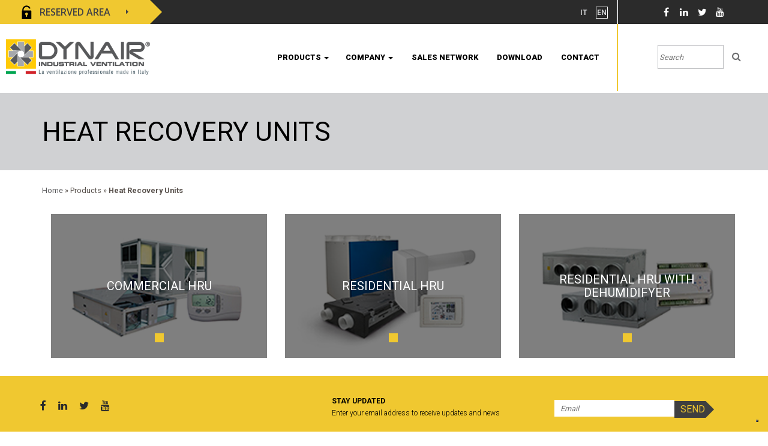

--- FILE ---
content_type: text/html; charset=UTF-8
request_url: https://www.dynair.it/en/applicazioni/ventilazione-meccanica-controllata-en/
body_size: 9685
content:
<!doctype html>
<html lang="en-US" prefix="og: http://ogp.me/ns#">
    <head>
        <meta charset="UTF-8">
        <meta name=viewport
              content="width=device-width, user-scalable=0, initial-scale=1.0, minimum-scale=1.0, maximum-scale=1.0">
        <title>Heat Recovery Units Archivi - Dynair</title>
        <link href="https://fonts.googleapis.com/css?family=Open+Sans:400,600,700|Roboto+Condensed:300,400,700|Roboto:300,400,700,900" rel="stylesheet">
        <!--IUB-COOKIE-SKIP-START--><script type="text/javascript">
var _iub = _iub || [];
_iub.csConfiguration = {"askConsentAtCookiePolicyUpdate":true,"cookiePolicyInOtherWindow":true,"emailMarketing":{"theme":"dark"},"floatingPreferencesButtonDisplay":"bottom-right","perPurposeConsent":true,"preferenceCookie":{"expireAfter":180},"reloadOnConsent":true,"siteId":2366221,"storage":{"useSiteId":true},"cookiePolicyId":12384028,"banner":{"acceptButtonColor":"#F0C830","acceptButtonDisplay":true,"backgroundColor":"#FFFFFF","closeButtonDisplay":false,"continueWithoutAcceptingButtonColor":"#F0C830","continueWithoutAcceptingButtonDisplay":true,"customizeButtonDisplay":true,"explicitWithdrawal":true,"listPurposes":true,"linksColor":"#000000","ownerName":"www.dynair.it","position":"float-top-center","rejectButtonColor":"#CE0000","rejectButtonDisplay":true,"showPurposesToggles":true,"showTitle":false,"showTotalNumberOfProviders":true,"textColor":"#000000"}};
_iub.csLangConfiguration = {"it":{"cookiePolicyId":12384028},"en-GB":{"cookiePolicyId":30394272}};
</script>
<script type="text/javascript" src="//cs.iubenda.com/sync/2366221.js"></script>
<script type="text/javascript" src="//cdn.iubenda.com/cs/iubenda_cs.js" charset="UTF-8" async></script>

			<script>
				var iCallback = function() {};
				var _iub = _iub || {};

				if ( typeof _iub.csConfiguration != 'undefined' ) {
					if ( 'callback' in _iub.csConfiguration ) {
						if ( 'onConsentGiven' in _iub.csConfiguration.callback )
							iCallback = _iub.csConfiguration.callback.onConsentGiven;

						_iub.csConfiguration.callback.onConsentGiven = function() {
							iCallback();

							/* separator */
							jQuery('noscript._no_script_iub').each(function (a, b) { var el = jQuery(b); el.after(el.html()); });
						}
					}
				}
			</script><!--IUB-COOKIE-SKIP-END--><link rel="alternate" hreflang="it" href="https://www.dynair.it/applicazioni/ventilazione-meccanica-controllata/" />
<link rel="alternate" hreflang="en" href="https://www.dynair.it/en/applicazioni/ventilazione-meccanica-controllata-en/" />

<!-- This site is optimized with the Yoast SEO plugin v8.2.1 - https://yoast.com/wordpress/plugins/seo/ -->
<link rel="canonical" href="https://www.dynair.it/en/applicazioni/ventilazione-meccanica-controllata-en/" />
<link rel="next" href="https://www.dynair.it/en/applicazioni/ventilazione-meccanica-controllata-en/page/2/" />
<meta property="og:locale" content="en_US" />
<meta property="og:type" content="object" />
<meta property="og:title" content="Heat Recovery Units Archivi - Dynair" />
<meta property="og:url" content="https://www.dynair.it/en/applicazioni/ventilazione-meccanica-controllata-en/" />
<meta property="og:site_name" content="Dynair" />
<meta name="twitter:card" content="summary" />
<meta name="twitter:title" content="Heat Recovery Units Archivi - Dynair" />
<script type='application/ld+json'>{"@context":"https:\/\/schema.org","@type":"BreadcrumbList","itemListElement":[{"@type":"ListItem","position":1,"item":{"@id":"https:\/\/www.dynair.it\/en\/applicazioni\/ventilazione-meccanica-controllata-en\/","name":"Heat Recovery Units"}}]}</script>
<!-- / Yoast SEO plugin. -->

<link rel='dns-prefetch' href='//www.dynair.it' />
<link rel='dns-prefetch' href='//ajax.googleapis.com' />
<link rel='dns-prefetch' href='//s.w.org' />
<link rel="alternate" type="application/rss+xml" title="Dynair &raquo; Heat Recovery Units Settore Prodotto Feed" href="https://www.dynair.it/en/applicazioni/ventilazione-meccanica-controllata-en/feed/" />
		<script type="text/javascript">
			window._wpemojiSettings = {"baseUrl":"https:\/\/s.w.org\/images\/core\/emoji\/11\/72x72\/","ext":".png","svgUrl":"https:\/\/s.w.org\/images\/core\/emoji\/11\/svg\/","svgExt":".svg","source":{"concatemoji":"https:\/\/www.dynair.it\/wordpress\/wp-includes\/js\/wp-emoji-release.min.js?ver=4.9.22"}};
			!function(e,a,t){var n,r,o,i=a.createElement("canvas"),p=i.getContext&&i.getContext("2d");function s(e,t){var a=String.fromCharCode;p.clearRect(0,0,i.width,i.height),p.fillText(a.apply(this,e),0,0);e=i.toDataURL();return p.clearRect(0,0,i.width,i.height),p.fillText(a.apply(this,t),0,0),e===i.toDataURL()}function c(e){var t=a.createElement("script");t.src=e,t.defer=t.type="text/javascript",a.getElementsByTagName("head")[0].appendChild(t)}for(o=Array("flag","emoji"),t.supports={everything:!0,everythingExceptFlag:!0},r=0;r<o.length;r++)t.supports[o[r]]=function(e){if(!p||!p.fillText)return!1;switch(p.textBaseline="top",p.font="600 32px Arial",e){case"flag":return s([55356,56826,55356,56819],[55356,56826,8203,55356,56819])?!1:!s([55356,57332,56128,56423,56128,56418,56128,56421,56128,56430,56128,56423,56128,56447],[55356,57332,8203,56128,56423,8203,56128,56418,8203,56128,56421,8203,56128,56430,8203,56128,56423,8203,56128,56447]);case"emoji":return!s([55358,56760,9792,65039],[55358,56760,8203,9792,65039])}return!1}(o[r]),t.supports.everything=t.supports.everything&&t.supports[o[r]],"flag"!==o[r]&&(t.supports.everythingExceptFlag=t.supports.everythingExceptFlag&&t.supports[o[r]]);t.supports.everythingExceptFlag=t.supports.everythingExceptFlag&&!t.supports.flag,t.DOMReady=!1,t.readyCallback=function(){t.DOMReady=!0},t.supports.everything||(n=function(){t.readyCallback()},a.addEventListener?(a.addEventListener("DOMContentLoaded",n,!1),e.addEventListener("load",n,!1)):(e.attachEvent("onload",n),a.attachEvent("onreadystatechange",function(){"complete"===a.readyState&&t.readyCallback()})),(n=t.source||{}).concatemoji?c(n.concatemoji):n.wpemoji&&n.twemoji&&(c(n.twemoji),c(n.wpemoji)))}(window,document,window._wpemojiSettings);
		</script>
		<style type="text/css">
img.wp-smiley,
img.emoji {
	display: inline !important;
	border: none !important;
	box-shadow: none !important;
	height: 1em !important;
	width: 1em !important;
	margin: 0 .07em !important;
	vertical-align: -0.1em !important;
	background: none !important;
	padding: 0 !important;
}
</style>
<link rel='stylesheet' id='cf7msm_styles-css'  href='https://www.dynair.it/content/plugins/contact-form-7-multi-step-module/resources/cf7msm.css?ver=3.0.8' type='text/css' media='all' />
<link rel='stylesheet' id='contact-form-7-css'  href='https://www.dynair.it/content/plugins/contact-form-7/includes/css/styles.css?ver=5.0.4' type='text/css' media='all' />
<link rel='stylesheet' id='sweet-alert-styles-css'  href='https://www.dynair.it/content/plugins/sweet-alert-add-on-for-contact-form-7/includes/../lib/sweet-alert/css/sweet-alert.css?ver=4.9.22' type='text/css' media='all' />
<link rel='stylesheet' id='alter-cf7-css'  href='https://www.dynair.it/content/plugins/sweet-alert-add-on-for-contact-form-7/includes/../css/alter-cf7.css?ver=4.9.22' type='text/css' media='all' />
<link rel='stylesheet' id='wpml-legacy-horizontal-list-0-css'  href='//www.dynair.it/content/plugins/sitepress-multilingual-cms/templates/language-switchers/legacy-list-horizontal/style.css?ver=1' type='text/css' media='all' />
<link rel='stylesheet' id='style-css'  href='https://www.dynair.it/content/themes/dynair/style.css?ver=1.0.2' type='text/css' media='all' />
<script type='text/javascript' src='https://www.dynair.it/wordpress/wp-includes/js/jquery/jquery.js?ver=1.12.4'></script>
<script type='text/javascript' src='https://www.dynair.it/wordpress/wp-includes/js/jquery/jquery-migrate.min.js?ver=1.4.1'></script>
<script type='text/javascript' src='https://www.dynair.it/content/plugins/sweet-alert-add-on-for-contact-form-7/includes/../lib/sweet-alert/js/sweet-alert.min.js?ver=4.9.22'></script>
<link rel='https://api.w.org/' href='https://www.dynair.it/en/wp-json/' />
<link rel="EditURI" type="application/rsd+xml" title="RSD" href="https://www.dynair.it/wordpress/xmlrpc.php?rsd" />
<link rel="wlwmanifest" type="application/wlwmanifest+xml" href="https://www.dynair.it/wordpress/wp-includes/wlwmanifest.xml" /> 
<meta name="generator" content="WordPress 4.9.22" />
<meta name="generator" content="WPML ver:3.9.2 stt:1,27;" />
<script type="text/javascript">
(function(url){
	if(/(?:Chrome\/26\.0\.1410\.63 Safari\/537\.31|WordfenceTestMonBot)/.test(navigator.userAgent)){ return; }
	var addEvent = function(evt, handler) {
		if (window.addEventListener) {
			document.addEventListener(evt, handler, false);
		} else if (window.attachEvent) {
			document.attachEvent('on' + evt, handler);
		}
	};
	var removeEvent = function(evt, handler) {
		if (window.removeEventListener) {
			document.removeEventListener(evt, handler, false);
		} else if (window.detachEvent) {
			document.detachEvent('on' + evt, handler);
		}
	};
	var evts = 'contextmenu dblclick drag dragend dragenter dragleave dragover dragstart drop keydown keypress keyup mousedown mousemove mouseout mouseover mouseup mousewheel scroll'.split(' ');
	var logHuman = function() {
		if (window.wfLogHumanRan) { return; }
		window.wfLogHumanRan = true;
		var wfscr = document.createElement('script');
		wfscr.type = 'text/javascript';
		wfscr.async = true;
		wfscr.src = url + '&r=' + Math.random();
		(document.getElementsByTagName('head')[0]||document.getElementsByTagName('body')[0]).appendChild(wfscr);
		for (var i = 0; i < evts.length; i++) {
			removeEvent(evts[i], logHuman);
		}
	};
	for (var i = 0; i < evts.length; i++) {
		addEvent(evts[i], logHuman);
	}
})('//www.dynair.it/en/?wordfence_lh=1&hid=D6179DA21ED88104923AF86662D964EB');
</script><link rel="icon" href="https://www.dynair.it/content/uploads/2017/07/cropped-icona-32x32.png" sizes="32x32" />
<link rel="icon" href="https://www.dynair.it/content/uploads/2017/07/cropped-icona-192x192.png" sizes="192x192" />
<link rel="apple-touch-icon-precomposed" href="https://www.dynair.it/content/uploads/2017/07/cropped-icona-180x180.png" />
<meta name="msapplication-TileImage" content="https://www.dynair.it/content/uploads/2017/07/cropped-icona-270x270.png" />
<!-- Google Tag Manager -->
<script>(function(w,d,s,l,i){w[l]=w[l]||[];w[l].push({'gtm.start':
new Date().getTime(),event:'gtm.js'});var f=d.getElementsByTagName(s)[0],
j=d.createElement(s),dl=l!='dataLayer'?'&l='+l:'';j.async=true;j.src=
'https://www.googletagmanager.com/gtm.js?id='+i+dl;f.parentNode.insertBefore(j,f);
})(window,document,'script','dataLayer','GTM-MPBXD2H');</script>
<!-- End Google Tag Manager -->
    </head>
    <body class="archive tax-prodotto_settore term-ventilazione-meccanica-controllata-en term-56">
<!-- Google Tag Manager (noscript) -->
<noscript><iframe src="https://www.googletagmanager.com/ns.html?id=GTM-MPBXD2H"
height="0" width="0" style="display:none;visibility:hidden"></iframe></noscript>
<!-- End Google Tag Manager (noscript) -->
        <div id="wrap">
            <header>
                                <div class="topheader">
                    <div class="box_area_riservata">
                        <div class="label_area">
                            <span>Reserved Area</span>
                        </div>
                        <div class="form_area">
                                                            <form name="loginform" id="loginform" action="https://www.dynair.it/en/wordpress/wp-login.php" method="post">
                                    <!--<form name="login" id="login" method="post" action="/wordpress/wp-login.php">-->
                                        <!--<input name="option" value="afo_user_login" type="hidden">-->
                                        <!--<input name="redirect" value="https://www.dynair.it/en/download/" type="hidden">-->
                                    <input placeholder="Username" name="log" required="required" type="text"/>
                                    <input name="pwd" placeholder="password" required="required" type="password"/>
                                    <span class="log-form-group"><input id="wp-submit" name="wp-submit" value="Login" type="submit"></span>
                                    <input name="redirect_to" value="https://www.dynair.it/en" type="hidden">
                                </form>
                                <div class="box_registrazione"><a href="https://www.dynair.it/en/conferma-registrazione-utente/">Not registered? register now</a></div>
                                                            <div class="close_login">&times;</div>

                        </div>
                    </div>
                    <div class="header_long_box select_language">
                        <div class="box_search">
                            <div class="ricerca_generale">
          <form role="search" method="get" class="search" action="https://www.dynair.it/en/">
          <input class="ricerca" type="text" name="s" placeholder="Search"/>
          <button type="submit" class=""><i class="fa fa-search"></i></button>
          </form>
          </div>                        </div>
                        <ul><li><a href="https://www.dynair.it/applicazioni/ventilazione-meccanica-controllata/">it</a></li><li class="active"><span>en</span></li></ul>                    </div>
                    <div class="box_social_links">
                        <div class="social_links"><a href="https://www.facebook.com/MaicoVentilazione/" class="ga4_social_link" target="_blank"><i class="fa fa-facebook"></i></a><a href="https://www.linkedin.com/company/maico-italia-s-p-a-" class="ga4_social_link" target="_blank"><i class="fa fa-linkedin"></i></a><a href="https://twitter.com/MaicoItalia" class="ga4_social_link" target="_blank"><i class="fa fa-twitter"></i></a><a href="https://www.youtube.com/user/ElicentMaicoItalia" class="ga4_social_link" target="_blank"><i class="fa fa-youtube"></i></a></div>                    </div>
                </div>
                <div class="bottomheader">
                    <div class="logo">
                        <a href="https://www.dynair.it/en/" title="Home Page"><img src="https://www.dynair.it/content/uploads/2017/07/dynair-logo.png"
                                                                                        title="dynair-logo"
                                                                                        alt=""/></a>
                    </div>
                    <div class="header_long_box menu_container">
                        <ul id="menu-menu-principale-inglese" class="nav navbar-right"><li class="menu-item-has-children dropdown prodotti"><a href="#" data-toggle="dropdown" class="dropdown-toggle">Products <span class="caret"></span></a><ul class="full_sub_menu"><li class="col-md-6 col-lg-4"><div class="box_cat"><a href="https://www.dynair.it/en/prodotto_category/centrifugal-roof-fans/" class="img ga4_categoria_prodotto"><img src="https://www.dynair.it/content/uploads/2017/09/torrinicentrifughi-150x150.png" alt="Centrifugal Roof Fans"></a><a href="https://www.dynair.it/en/prodotto_category/centrifugal-roof-fans/" class="titolo ga4_categoria_prodotto">Centrifugal Roof Fans</a></div></li><li class="col-md-6 col-lg-4"><div class="box_cat"><a href="https://www.dynair.it/en/prodotto_category/axial-roof-fans/" class="img ga4_categoria_prodotto"><img src="https://www.dynair.it/content/uploads/2017/09/torriniassiali-150x150.png" alt="Axial Roof Fans"></a><a href="https://www.dynair.it/en/prodotto_category/axial-roof-fans/" class="titolo ga4_categoria_prodotto">Axial Roof Fans</a></div></li><li class="col-md-6 col-lg-4"><div class="box_cat"><a href="https://www.dynair.it/en/prodotto_category/plate-mounted-and-ring-axial-fans/" class="img ga4_categoria_prodotto"><img src="https://www.dynair.it/content/uploads/2017/09/ventilatori-assiali-150x150.png" alt="Plate Mounted And Ring Axial Fans"></a><a href="https://www.dynair.it/en/prodotto_category/plate-mounted-and-ring-axial-fans/" class="titolo ga4_categoria_prodotto">Plate Mounted And Ring Axial Fans</a></div></li><li class="col-md-6 col-lg-4"><div class="box_cat"><a href="https://www.dynair.it/en/prodotto_category/ducted-axial-fans/" class="img ga4_categoria_prodotto"><img src="https://www.dynair.it/content/uploads/2019/10/TA-HT-150x150.png" alt="Ducted Axial Fans"></a><a href="https://www.dynair.it/en/prodotto_category/ducted-axial-fans/" class="titolo ga4_categoria_prodotto">Ducted Axial Fans</a></div></li><li class="col-md-6 col-lg-4"><div class="box_cat"><a href="https://www.dynair.it/en/prodotto_category/small-size-forward-curved-blade-and-radial-centrifugal-fans/" class="img ga4_categoria_prodotto"><img src="https://www.dynair.it/content/uploads/2017/09/ventilatori-centrifughi-pale-avanti-150x150.png" alt="Small Size Forward Curved Blade And Radial Centrifugal Fans"></a><a href="https://www.dynair.it/en/prodotto_category/small-size-forward-curved-blade-and-radial-centrifugal-fans/" class="titolo ga4_categoria_prodotto">Small Size Forward Curved Blade And Radial Centrifugal Fans</a></div></li><li class="col-md-6 col-lg-4"><div class="box_cat"><a href="https://www.dynair.it/en/prodotto_category/backward-curved-blade-centrifugal-fans-for-clean-air/" class="img ga4_categoria_prodotto"><img src="https://www.dynair.it/content/uploads/2017/09/ventilatori-centrifughi-pale-rovesce-150x150.png" alt="Backward Curved Blade Centrifugal Fans For Clean Air"></a><a href="https://www.dynair.it/en/prodotto_category/backward-curved-blade-centrifugal-fans-for-clean-air/" class="titolo ga4_categoria_prodotto">Backward Curved Blade Centrifugal Fans For Clean Air</a></div></li><li class="col-md-6 col-lg-4"><div class="box_cat"><a href="https://www.dynair.it/en/prodotto_category/in-line-centrifugal-fans/" class="img ga4_categoria_prodotto"><img src="https://www.dynair.it/content/uploads/2017/09/ventilatori-centrifughi-in-linea-150x150.png" alt="In Line Centrifugal Fans"></a><a href="https://www.dynair.it/en/prodotto_category/in-line-centrifugal-fans/" class="titolo ga4_categoria_prodotto">In Line Centrifugal Fans</a></div></li><li class="col-md-6 col-lg-4"><div class="box_cat"><a href="https://www.dynair.it/en/prodotto_category/direct-drive-double-inlet-box-fans/" class="img ga4_categoria_prodotto"><img src="https://www.dynair.it/content/uploads/2018/05/ventilatori-cassonati-centrifughi-150x150.jpg" alt="Direct Drive Box Fans"></a><a href="https://www.dynair.it/en/prodotto_category/direct-drive-double-inlet-box-fans/" class="titolo ga4_categoria_prodotto">Direct Drive Box Fans</a></div></li><li class="col-md-6 col-lg-4"><div class="box_cat"><a href="https://www.dynair.it/en/prodotto_category/centrifugal-box-fans-and-double-inlet-belt-driven-fans/" class="img ga4_categoria_prodotto"><img src="https://www.dynair.it/content/uploads/2017/09/BOX-T-2019-e1576662009734-150x150.jpg" alt="Centrifugal Box Fans And Double Inlet Belt Driven Fans"></a><a href="https://www.dynair.it/en/prodotto_category/centrifugal-box-fans-and-double-inlet-belt-driven-fans/" class="titolo ga4_categoria_prodotto">Centrifugal Box Fans And Double Inlet Belt Driven Fans</a></div></li><li class="col-md-6 col-lg-4"><div class="box_cat"><a href="https://www.dynair.it/en/prodotto_category/ventilatori-jet-fans-per-movimentazione-aria-max-t-50c/" class="img ga4_categoria_prodotto"><img src="https://www.dynair.it/content/uploads/2017/10/800x600_CC-JD-LP_DYN213-150x150.jpg" alt="JET FANS FOR CO REMOVAL FROM CAR PARKS MAX T 50°C"></a><a href="https://www.dynair.it/en/prodotto_category/ventilatori-jet-fans-per-movimentazione-aria-max-t-50c/" class="titolo ga4_categoria_prodotto">JET FANS FOR CO REMOVAL FROM CAR PARKS MAX T 50°C</a></div></li><li class="col-md-6 col-lg-4"><div class="box_cat"><a href="https://www.dynair.it/en/?page_id=21816" class="img ga4_categoria_prodotto"><img src="https://www.dynair.it/content/uploads/2017/12/atex-icona.png" alt="ATEX Fans"></a><a href="https://www.dynair.it/en/?page_id=21816" class="titolo ga4_categoria_prodotto">ATEX Fans</a></div></li><li class="col-md-6 col-lg-4"><div class="box_cat"><a href="https://www.dynair.it/en/applicazioni/sistemi-di-ventilazione-antincendio-en/" class="img ga4_categoria_prodotto"><img src="https://www.dynair.it/content/uploads/2017/12/antincendio-1.png" alt="Smoke extract fans and fire-fighting systems"></a><a href="https://www.dynair.it/en/applicazioni/sistemi-di-ventilazione-antincendio-en/" class="titolo ga4_categoria_prodotto">Smoke extract fans and fire-fighting systems</a></div></li><li class="col-md-6 col-lg-4"><div class="box_cat"><a href="https://www.dynair.it/en/applicazioni/anticorrosion-fans/" class="img ga4_categoria_prodotto"><img src="https://www.dynair.it/content/uploads/2017/12/anticorrosione.png" alt="Anticorrosion fans"></a><a href="https://www.dynair.it/en/applicazioni/anticorrosion-fans/" class="titolo ga4_categoria_prodotto">Anticorrosion fans</a></div></li><li class="col-md-6 col-lg-4"><div class="box_cat"><a href="https://www.dynair.it/en/applicazioni/high-temperature-fans-max-200c/" class="img ga4_categoria_prodotto"><img src="https://www.dynair.it/content/uploads/2017/12/ht.png" alt="High temperature fans (max 300°C)"></a><a href="https://www.dynair.it/en/applicazioni/high-temperature-fans-max-200c/" class="titolo ga4_categoria_prodotto">High temperature fans (max 300°C)</a></div></li><li class="col-md-6 col-lg-4"><div class="box_cat"><a href="https://www.dynair.it/en/applicazioni/ventilatori-ec-per-industria-en/" class="img ga4_categoria_prodotto"><img src="https://www.dynair.it/content/uploads/2023/04/Progetto-senza-titolo11.png" alt="EC RANGE"></a><a href="https://www.dynair.it/en/applicazioni/ventilatori-ec-per-industria-en/" class="titolo ga4_categoria_prodotto">EC RANGE</a></div></li><li class="col-md-6 col-lg-4"><div class="box_cat"><a href="https://www.dynair.it/en/applicazioni/ventilazione-meccanica-controllata-en/" class="img ga4_categoria_prodotto"><img src="https://www.dynair.it/content/uploads/2017/09/vmc-150x150.png" alt="Heat Recovery Units"></a><a href="https://www.dynair.it/en/applicazioni/ventilazione-meccanica-controllata-en/" class="titolo ga4_categoria_prodotto">Heat Recovery Units</a></div></li><li class="col-md-6 col-lg-4"><div class="box_cat"><a href="https://www.dynair.it/en/applicazioni/comandi-sensori-accessori-en/" class="img ga4_categoria_prodotto"><img src="https://www.dynair.it/content/uploads/2017/07/accessori-ico-150x150.png" alt="Sensors - Controllers - Accessories"></a><a href="https://www.dynair.it/en/applicazioni/comandi-sensori-accessori-en/" class="titolo ga4_categoria_prodotto">Sensors - Controllers - Accessories</a></div></li></ul></li><li id="menu-item-12188" class="menu-item menu-item-type-custom menu-item-object-custom menu-item-has-children menu-item-12188 dropdown"><a title="company" href="#" data-toggle="dropdown" class="dropdown-toggle">company <span class="caret"></span></a>
<ul role="menu" class=" dropdown-menu">
	<li id="menu-item-12189" class="menu-item menu-item-type-post_type menu-item-object-page menu-item-12189"><a title="Company" href="https://www.dynair.it/en/company/">Company</a></li>
	<li id="menu-item-12190" class="menu-item menu-item-type-post_type menu-item-object-page menu-item-12190"><a title="Organisation" href="https://www.dynair.it/en/organization/">Organisation</a></li>
</ul>
</li>
<li id="menu-item-12191" class="menu-item menu-item-type-post_type menu-item-object-page menu-item-12191"><a title="Sales network" href="https://www.dynair.it/en/where-to-buy/">Sales network</a></li>
<li id="menu-item-12393" class="menu-item menu-item-type-post_type menu-item-object-page menu-item-12393"><a title="Download" href="https://www.dynair.it/en/download/">Download</a></li>
<li id="menu-item-12193" class="menu-item menu-item-type-post_type menu-item-object-page menu-item-12193"><a title="Contact" href="https://www.dynair.it/en/contact/">Contact</a></li>
</ul>                        <button id="showLeft" class="bottone-mobile c-hamburger c-hamburger--htx">
                            <span>toggle menu</span>
                        </button>
                    </div>
                    <div class="box_search">
                        <div class="ricerca_generale">
          <form role="search" method="get" class="search" action="https://www.dynair.it/en/">
          <input class="ricerca" type="text" name="s" placeholder="Search"/>
          <button type="submit" class=""><i class="fa fa-search"></i></button>
          </form>
          </div>                    </div>
                    <div class="nav-mobile nav-mobile-vertical nav-mobile-left" id="nav-mobile-s1">
                        <div class="box_scroll">
                            <ul id="menu-menu-mobile-inglese" class="nav-mobile, nav-mobile-vertical, nav-mobile-left"><li><a href="https://www.dynair.it/en/">Home</a></li><li id="menu-item-12196" class="menu-item menu-item-type-post_type menu-item-object-page menu-item-12196"><a href="https://www.dynair.it/en/company/">Company</a></li>
<li id="menu-item-12197" class="menu-item menu-item-type-post_type menu-item-object-page menu-item-12197"><a href="https://www.dynair.it/en/where-to-buy/">Sales network</a></li>
<li id="menu-item-12394" class="menu-item menu-item-type-post_type menu-item-object-page menu-item-12394"><a href="https://www.dynair.it/en/download/">Download</a></li>
<li id="menu-item-12198" class="menu-item menu-item-type-taxonomy menu-item-object-category menu-item-12198"><a href="https://www.dynair.it/en/category/news/">News</a></li>
<li id="menu-item-12199" class="menu-item menu-item-type-post_type menu-item-object-page menu-item-12199"><a href="https://www.dynair.it/en/contact/">Contact</a></li>
</ul>                            <div class="box_search_mobile">
                                <div class="ricerca_generale">
          <form role="search" method="get" class="search" action="https://www.dynair.it/en/">
          <input class="ricerca" type="text" name="s" placeholder="Search"/>
          <button type="submit" class=""><i class="fa fa-search"></i></button>
          </form>
          </div>                            </div>
                        </div>
                    </div>
                </div>
            </header>
<div class="pagina_interna">
    <div class="title_interno">
        <div class="container">
            <h3>Heat Recovery Units</h3>
        </div>
    </div>

    <div class="container">
        <div class="breadcrumbs">
            <a href="https://www.dynair.it/en">Home</a> »
            Products »
                        <strong>Heat Recovery Units</strong>
        </div>
        <div class="container"><div class="elenco_settori row">                    <div class="box_settore col-xs-12 col-sm-6 col-md-4">
                        <div class="innerbox">
                            <div class="img"><img src="https://www.dynair.it/content/uploads/2017/12/vmc-terziario.jpg" alt="Commercial HRU"/></div>
                            <div class="testo">
                                <div class="icona">
                                                                    </div>
                                <div class="titolo"><div><h2><a href="https://www.dynair.it/en/applicazioni/vmc-terziario-en/" class="ga4_categoria_prodotto">Commercial HRU</a></h2></div></div>
                                <div class="link"><div><a href="https://www.dynair.it/en/applicazioni/vmc-terziario-en/" class="ga4_categoria_prodotto"></a></div></div>
                            </div>
                        </div>
                    </div>
                                        <div class="box_settore col-xs-12 col-sm-6 col-md-4">
                        <div class="innerbox">
                            <div class="img"><img src="https://www.dynair.it/content/uploads/2017/12/vmc-residenziale.jpg" alt="Residential HRU"/></div>
                            <div class="testo">
                                <div class="icona">
                                                                    </div>
                                <div class="titolo"><div><h2><a href="https://www.dynair.it/en/applicazioni/vmc-residenziale-en/" class="ga4_categoria_prodotto">Residential HRU</a></h2></div></div>
                                <div class="link"><div><a href="https://www.dynair.it/en/applicazioni/vmc-residenziale-en/" class="ga4_categoria_prodotto"></a></div></div>
                            </div>
                        </div>
                    </div>
                                        <div class="box_settore col-xs-12 col-sm-6 col-md-4">
                        <div class="innerbox">
                            <div class="img"><img src="https://www.dynair.it/content/uploads/2017/12/vmc-residenziale-deumidificazione.jpg" alt="residential HRU with dehumidifyer"/></div>
                            <div class="testo">
                                <div class="icona">
                                                                    </div>
                                <div class="titolo"><div><h2><a href="https://www.dynair.it/en/applicazioni/vmc-residenziale-con-deumidificazione-en/" class="ga4_categoria_prodotto">residential HRU with dehumidifyer</a></h2></div></div>
                                <div class="link"><div><a href="https://www.dynair.it/en/applicazioni/vmc-residenziale-con-deumidificazione-en/" class="ga4_categoria_prodotto"></a></div></div>
                            </div>
                        </div>
                    </div>
                    </div></div>        </div>
    </div>
</div>

<div class="push"></div>
</div>
    <footer>
    
    <div class="topfooter">
        <div class="box_social_links">
            <div class="social_links"><a href="https://www.facebook.com/MaicoVentilazione/" class="ga4_social_link" target="_blank"><i class="fa fa-facebook"></i></a><a href="https://www.linkedin.com/company/maico-italia-s-p-a-" class="ga4_social_link" target="_blank"><i class="fa fa-linkedin"></i></a><a href="https://twitter.com/MaicoItalia" class="ga4_social_link" target="_blank"><i class="fa fa-twitter"></i></a><a href="https://www.youtube.com/user/ElicentMaicoItalia" class="ga4_social_link" target="_blank"><i class="fa fa-youtube"></i></a></div>        </div>
        <div class="footer_long_box">
            
            <div>
                <div class="screen-reader-response"></div>
                <form action="https://www.dynair.it/en/conferma-registrazione-utente/" method="get" class="wpcf7-form"
                      novalidate="novalidate">
                    <div class="row">
                        <div class="col-xs-12 col-sm-6 intestazione">
                            <strong>STAY UPDATED</strong><br>
                            Enter your email address to receive updates and news                        </div>
                        <div class="col-xs-12 col-sm-6 form">
                            <span class="email_input"><span class="wpcf7-form-control-wrap email">
                                    <input type="email" name="email" value="" size="40" class="" id="email_footer"
                                           aria-required="true" aria-invalid="false"
                                           placeholder="Email"/></span></span><span class="invia" style="padding-right: 5px;">
                                <input type="submit" value="send" class=""/></span>
                        </div>
                    </div>
                    <div class="wpcf7-response-output wpcf7-display-none"></div>
                </form>
            </div>
        </div>
    </div>
    <div class="middlefooter">
        <div class="logo_footer">
                        <img src="https://www.dynair.it/content/uploads/2017/09/logo-footer.png" alt=""/>
        </div>
        <div class="footer_long_box">
            <div class="row">
                                <div class="col-xs-12 col-md-4 indirizzi">
                    <p><strong>MAICO ITALIA S.r.l</strong></p>
<p>Via Maestri del lavoro, 12 &#8211; 25017 Lonato del Garda (BS)</p>
<p>P.IVA 00694290982 &#8211; N. REA BS 296902 &#8211; Registro delle imprese di Brescia<br />
02835680170 Capitale sociale versato Euro 1.000.000,00</p>
                </div>
                <div class="col-xs-12 col-md-4 contatti">
                                        <div class="dato"><span class="icon"><i class="fa fa-envelope"
                                                            aria-hidden="true"></i></span> <a href="mailto:info@maico-italia.it">info@maico-italia.it</a> | <a href="mailto:maicoitaliaspa@legalmail.it">maicoitaliaspa@legalmail.it</a>                    </div>
                    <div class="dato"><span class="icon"><i class="fa fa-phone"
                                                            aria-hidden="true"></i></span> +39.030.9913575</div>
                </div>
                <div class="col-xs-12 col-md-4">
                    <ul id="menu-menu-footer-inglese" class=""><li id="menu-item-12194" class="menu-item menu-item-type-custom menu-item-object-custom menu-item-12194"><a target="_blank" href="https://www.dynair.it/content/uploads/2024/07/Codice_etico_luglio_2024.pdf">Ethical code</a></li>
<li id="menu-item-12195" class="menu-item menu-item-type-custom menu-item-object-custom menu-item-12195"><a target="_blank" href="https://www.dynair.it/content/uploads/2025/12/CGV-Maico-srl-en_1-10-24.pdf.">Sales conditions</a></li>
<li id="menu-item-17176" class="menu-item menu-item-type-post_type menu-item-object-page menu-item-17176"><a href="https://www.dynair.it/en/privacy-policy/">Policy privacy</a></li>
<li id="menu-item-18965" class="menu-item menu-item-type-post_type menu-item-object-page menu-item-18965"><a href="https://www.dynair.it/en/cookie-policy/">Cookie policy</a></li>
</ul>                </div>
            </div>
        </div>
    </div>
    <div class="bottomfooter">
        <div class="">
            <div class="row no_margin">
                <div class="col-xs-12 col-sm-12 col-md-9">
                    <p>Company subject to the direction and coordination ex art. 2497 bis c.c. of Maico Holding GmbH, sole shareholder. All trademarks are the property of Maico Italia Srl. All rights are reserved. Whole or partial reproduction of the web site contents without previous written authorization is prohibited.</p>
                </div>
                <div class="col-xs-12 col-sm-12 col-md-3 credits_link">
                    <a href="#credits">Credits</a>
                </div><!--clos col-->
            </div><!--clos row-->
        </div>
        <div class="hidden">
            <div id="credits">
                            </div>
        </div>
    </div>
</footer>
<script type="text/javascript">
jQuery(function($) {
	$(".wpcf7-submit").click(function(event) {
		var messageOutput = $(this).closest("form").children(".wpcf7-response-output");
		$(document).ajaxComplete(function() {
			var message = $(messageOutput).html();
			var validMessage = function(){
				swal({
					type: "success",
					title: "",
					text: message,
					timer: 3000,
					showConfirmButton: false
				});
			};
			var errorMessage = function(){
				swal({
					type: "warning",
					title: "",
					text: message,
					timer: 3000,
					showConfirmButton: false
				});
			};
			setSwal = $(".wpcf7-response-output").hasClass("wpcf7-validation-errors") ? "alert" : "success";
			if ( setSwal === "alert" ) { errorMessage() };
			if ( setSwal === "success" ) { validMessage() };
		});
	});
});
</script>
<script type='text/javascript'>
/* <![CDATA[ */
var cf7msm_posted_data = {"cf7msm_prev_urls":""};
/* ]]> */
</script>
<script type='text/javascript' src='https://www.dynair.it/content/plugins/contact-form-7-multi-step-module/resources/cf7msm.min.js?ver=3.0.8'></script>
<script type='text/javascript'>
/* <![CDATA[ */
var wpcf7 = {"apiSettings":{"root":"https:\/\/www.dynair.it\/en\/wp-json\/contact-form-7\/v1","namespace":"contact-form-7\/v1"},"recaptcha":{"messages":{"empty":"Please verify that you are not a robot."}}};
/* ]]> */
</script>
<script type='text/javascript' src='https://www.dynair.it/content/plugins/contact-form-7/includes/js/scripts.js?ver=5.0.4'></script>
<script type='text/javascript' src='https://ajax.googleapis.com/ajax/libs/jqueryui/1.11.4/jquery-ui.min.js?ver=4.9.22'></script>
<script type='text/javascript' src='https://www.dynair.it/content/themes/dynair/js/owl.carousel.min.js?ver=4.9.22'></script>
<script type='text/javascript' src='https://www.dynair.it/content/themes/dynair/js/bootstrap.min.js?ver=4.9.22'></script>
<script type='text/javascript' src='https://www.dynair.it/content/themes/dynair/js/jquery.fancybox.pack.all.js?ver=4.9.22'></script>
<script type='text/javascript' src='https://www.dynair.it/content/themes/dynair/js/masonry.pkgd.min.js?ver=4.9.22'></script>
<script type='text/javascript' src='https://www.dynair.it/content/themes/dynair/js/markerclusterer.js?ver=4.9.22'></script>
<script type='text/javascript' src='https://www.dynair.it/content/themes/dynair/js/main.js?ver=4.9.22'></script>
<script type='text/javascript' src='https://www.dynair.it/wordpress/wp-includes/js/wp-embed.min.js?ver=4.9.22'></script>
<script type="text/javascript">
document.addEventListener( 'wpcf7mailsent', function( event ) {
    }, false );
</script>
<script src="https://maps.googleapis.com/maps/api/js?key=AIzaSyCMiqYsuHXzotFeqrlQkBElYOYQtDAPCNU&libraries=geometry&signed_in=false"></script>
</body>
</html>

--- FILE ---
content_type: text/css
request_url: https://www.dynair.it/content/themes/dynair/style.css?ver=1.0.2
body_size: 94
content:
/*

Theme Name: Dynair
Author: Archimedia
Author URI: http://www.archimedianet.it
Description:
Tags: 2017
Text Domani: Tema custom
License: Name
Version: 1.0.2

*/

@import url('css/screen.css');

--- FILE ---
content_type: application/javascript; charset=utf-8
request_url: https://cs.iubenda.com/cookie-solution/confs/js/30394272.js
body_size: -247
content:
_iub.csRC = { consApiKey: 'L8OkKKCaocvg52xeDXoUEvySocbYJOev', showBranding: false, publicId: 'a122cfda-6db6-11ee-8bfc-5ad8d8c564c0', floatingGroup: false };
_iub.csEnabled = true;
_iub.csPurposes = [3,1,4];
_iub.cpUpd = 1759400707;
_iub.csT = 0.5;
_iub.googleConsentModeV2 = true;
_iub.totalNumberOfProviders = 3;


--- FILE ---
content_type: application/javascript
request_url: https://www.dynair.it/content/themes/dynair/js/main.js?ver=4.9.22
body_size: 4189
content:
$ = jQuery;
var url_ajax = "/wordpress/wp-admin/admin-ajax.php";
//Funzione Altezza Uniforme

function regolaAltezza(object) {
    var heightDesc = 0;
    object.outerHeight('');
    object.each(function () {
        var tmpalt = $(this).outerHeight();
        if (heightDesc < tmpalt) {
            heightDesc = tmpalt;
        }
    });
    object.outerHeight(heightDesc);
}

function AlignCenterElement(selector) {
    $(selector).each(function () {
        $(this).css('margin-top', '-' + $(this).outerHeight() / 2 + 'px');
    });
}

function lista_regioni() {
    //j('#content_invio_users').html('sending...');
    $.ajax({
        type: "post",
        dataType: "json",
        url: url_ajax,
        data: {
            action: "lista_regioni"
        },
        success: function (data) {
            $('form #regione').append(data);
        },
        error: function () {
        }
    });
}
function lista_province() {
    //j('#content_invio_users').html('sending...');
    $.ajax({
        type: "post",
        dataType: "json",
        url: url_ajax,
        data: {
            action: "lista_province"
        },
        success: function (data) {
            $('form #provincia').append(data);
        },
        error: function () {
        }
    });
}
function lista_stati() {
    //j('#content_invio_users').html('sending...');
    $.ajax({
        type: "post",
        dataType: "json",
        url: url_ajax,
        data: {
            action: "lista_stati"
        },
        success: function (data) {
            console.log(data);
            $('form #stato').append(data);
        },
        error: function () {
        }
    });
}

function calcola_resize() {
    //AlignCenterElement('.box_slider_home .table_box');
    var box_news = $('.box_news .innerbox');
    regolaAltezza(box_news);
    var img_prod = $('.box_prodotto .img');
    var tit_prod = $('.box_prodotto .titolo');
    var subt_prod = $('.box_prodotto .sottotitolo');
    var desc_prod = $('.box_prodotto .desc');
    regolaAltezza(img_prod);
    regolaAltezza(tit_prod);
    regolaAltezza(subt_prod);
    regolaAltezza(desc_prod);
    var all_prod = $('.scheda_prodotto .box_allegato');
    regolaAltezza(all_prod);
    $('.box_flow_chart').each(function () {
        var heightTesto = $(this).find('.testo').outerHeight();
        if (heightTesto > 275) {
            var paddingBox = 50 + (heightTesto - 275);
            $(this).find('.downline').css('height', paddingBox + 'px');
            $(this).find('.downline').css('bottom', '-' + paddingBox + 'px');
        }
    });
    $('.box_timeline').each(function () {
        var heightTesto = $(this).find('.testo').outerHeight();
        $(this).find('.arrow').css('height', '');
        $(this).find('.arrow').css('bottom', '');
        if (heightTesto > 140) {
            var paddingBox = 50 + (heightTesto - 140);
            $(this).find('.arrow').css('height', paddingBox + 'px');
            $(this).find('.arrow').css('bottom', '-' + paddingBox + 'px');
        }
    });
    var box_assoc = $('.box_associazione .innerbox');
    regolaAltezza(box_assoc);
}

var map;
var markers = [];
//var styles = [{"featureType": "landscape", "stylers": [{"saturation": -100}, {"lightness": 65}, {"visibility": "on"}]}, {"featureType": "poi", "stylers": [{"saturation": -100}, {"lightness": 51}, {"visibility": "simplified"}]}, {"featureType": "road.highway", "stylers": [{"saturation": -100}, {"visibility": "simplified"}]}, {"featureType": "road.arterial", "stylers": [{"saturation": -100}, {"lightness": 30}, {"visibility": "on"}]}, {"featureType": "road.local", "stylers": [{"saturation": -100}, {"lightness": 40}, {"visibility": "on"}]}, {"featureType": "transit", "stylers": [{"saturation": -100}, {"visibility": "simplified"}]}, {"featureType": "administrative.province", "stylers": [{"visibility": "off"}]}, {"featureType": "water", "elementType": "labels", "stylers": [{"visibility": "on"}, {"lightness": -25}, {"saturation": -100}]}, {"featureType": "water", "elementType": "geometry", "stylers": [{"hue": "#ffff00"}, {"lightness": -25}, {"saturation": -97}]}];
var mcOptions = {
    gridSize: 40,
    maxZoom: 10,
    averageCenter: true
};
/*var styledMap = new google.maps.StyledMapType(styles,
 {name: "B/W"});*/
var options = {
    'zoom': 4,
    draggable: true,
    scrollwheel: true,
    mapTypeControl: true,
    //'center': new google.maps.LatLng(45, 0),
    /*mapTypeControlOptions: {
     mapTypeIds: [google.maps.MapTypeId.ROADMAP, 'map_style']
     }*/
};

var markerBounds;
var mc;
function initMap() {
    var Point;
    map = new google.maps.Map(document.getElementById("mappa_rivenditori"), options);

}
function calcoloMarkers(show_marker) {
    markerBounds = null;
    markerBounds = new google.maps.LatLngBounds();
    if (mc != undefined) {
        mc.clearMarkers();
    }
    for (var i = 0; i < markers.length; i++) {
        markers[i].setMap(null);
    }
    markers = [];
    mc = new MarkerClusterer(map, markers, mcOptions);
    $('.box_rivenditore_mappa .punto_mappa').each(function () {
            var lat = $(this).data("lat");
            var lng = $(this).data("lng");
            var id = $(this).data("id");
            Point = new google.maps.LatLng(lat, lng);
            if(show_marker){
                var marker = new google.maps.Marker({
                    map: map,
                    position: Point,
                    animation: google.maps.Animation.DROP
                });
                marker.info = new google.maps.InfoWindow({
                    //content: '<div><span class="">' + nome + '</span></div>'
                });
                google.maps.event.addListener(marker, 'click', function (e) {
                    //marker.info.open(map, marker);
                    $('.box_rivenditore').removeClass('box_rivenditore_evidenza');
                    $('#rivenditore_' + id).addClass('box_rivenditore_evidenza');
                    scrollTo('rivenditore_' + id);
                    map.setZoom(13);
                    map.setCenter(marker.position);
                });

                markers.push(marker);
                // Extend markerBounds with each random point.
                mc.addMarker(marker);
            }
            markerBounds.extend(Point);
            map.fitBounds(markerBounds);
        }
    );
    if ($('.box_rivenditore_mappa').length === 1) {
        var listener = google.maps.event.addListener(map, "idle", function () {

            map.setZoom(13);

            google.maps.event.removeListener(listener);
        });
    }else if($('.box_rivenditore_mappa').length < 1){
        var listener = google.maps.event.addListener(map, "idle", function () {

            map.setZoom(5);

            google.maps.event.removeListener(listener);
        });
    }
}
function scrollTo(hash) {
    location.hash = "#" + hash;
}

jQuery(document).ready(function () {
    $('.box_slider_absolute').addClass('loaded');
    // Calcolare resize
    calcola_resize();
    $(window).bind('resize', calcola_resize);

    // Menu Mobile
    $('#showLeft').click(function () {
        $(this).toggleClass('active');
        $('#nav-mobile-s1').toggleClass('nav-mobile-open');
    });

    $(".c-hamburger").click(function (e) {
        e.preventDefault();
        $(this).toggleClass("is-active");
    });


    //Fancy box
    $('.fancybox').fancybox({
        padding: 0,
        openEffect: 'elastic',
        openSpeed: 150,
        closeEffect: 'elastic',
        closeSpeed: 150,
        closeClick: true,
    });
    $('.box_gallery a, .gallery_prod a').fancybox();

    $('.slider_owl').owlCarousel({
        loop: true,
        margin: 0,
        navText: ['<i class="fa fa-chevron-left"></i>', '<i class="fa fa-chevron-right"></i>'],
        items: 1
    });

    // OWL
    $(".owl_slide").owlCarousel({
        loop: true,
        navText: false,
        margin: 0,
        responsiveClass: true,
        autoplay: true,
        autoplayTimeout: 3000,
        autoplaySpeed: 2000,
        animateOut: 'fadeOut',
        autoplayHoverPause: true,
        navText: ['<i class="fa fa-chevron-left"></i>', '<i class="fa fa-chevron-right"></i>'],
                responsive: {
                    0: {
                        items: 1,
                        nav: true
                    },
                    600: {
                        items: 1,
                        nav: false
                    },
                    1000: {
                        items: 1,
                        nav: true
                    }
                }
    });


    var $container = $('.masonry');
    var $grid = $container.masonry({
        itemSelector: '.masonryBox'
    });

    $('.modal_link').click(function (e) {
        e.preventDefault();
        var box = $(this).attr('href');
        $(box).modal('show');
    });

    $(".nav-mobile .menu-item-has-children a").click(function (event) {
        //event.preventDefault();
        $(this).parent().children('ul').slideToggle();

        $(this).parent().toggleClass('open');

    });

    $(".credits_link a").fancybox({
        maxWidth: 400,
        maxHeight: 500,
        fitToView: false,
        width: '340',
        height: 'auto',
        autoSize: false,
        closeClick: false,
        openEffect: 'none',
        closeEffect: 'none'
    });

    //Rimuovere p dalle immagini
    $('p > img').unwrap();

    $('.label_area span').click(function (e) {
        var parent = $(this).parents('.box_area_riservata');
        parent.toggleClass('selected');
        //setTimeout(function(){$('.box_area_riservata').toggleClass('indexz'); }, 600);
    });

    $('.close_login').click(function () {
        $('.label_area span').click();
    });
    if ($("#mappa_rivenditori").length > 0) {
        initMap();
        var show_marker = false;
        if($('.riv_en').length > 0){
            show_marker = true;
        }
        calcoloMarkers(show_marker);
        $('.box_filtro select').val('');
        $('.box_filtro select').change(function () {
            if ($(this).hasClass('filtro_stato')) {
                if ($(this).val() === 'IT') {
                    $('.filtro_regione').show();
                    $('.filtro_regione').val('');
                    $('.filtro_provincia').val('');
                } else {
                    show_marker = true;
                    $('.filtro_regione').hide();
                    $('.filtro_regione').val('');
                    $('.filtro_provincia').val('');
                }
            } else if ($(this).hasClass('filtro_regione')) {
                if ($(this).val() !== '') {
                    show_marker = false;
                    $('.filtro_provincia').val('');
                    $('.filtro_provincia').show();
                    $('.filtro_provincia option').prop('disabled', true);
                    $('.filtro_provincia option[value=""]').prop('disabled', false);
                    $('.filtro_provincia option[data-reg="' + $(this).val() + '"]').prop('disabled', false);
                } else {
                    show_marker = false;
                    $('.filtro_provincia').hide();
                    $('.filtro_provincia').val('');
                }
            }else if ($(this).hasClass('filtro_provincia')) {
                show_marker = true;
            }

            var class_this = '';
            var stato = $('.filtro_stato').val();
            var pref_stato = '.punto_stato_';
            var class_stato = '';
            if (stato !== undefined && stato !== '') {
                class_stato = pref_stato + stato;
            }
            var regione = $('.filtro_regione').val();
            var pref_regione = '.punto_regione_';
            var class_regione = '';
            if (regione !== undefined && regione != '') {
                class_regione = pref_regione + regione;
            }
            var provincia = $('.filtro_provincia').val();
            var pref_provincia = '.punto_provincia_';
            var class_provincia = '';
            if (provincia !== undefined && provincia != '') {
                class_provincia = pref_provincia + provincia;
            }
            if ($(this).val() == '') {
                class_this = '.box_rivenditore';
            }
            $('.box_rivenditore').removeClass('box_rivenditore_mappa');
            $('.box_rivenditore').removeClass('box_rivenditore_evidenza');
            $(class_this + class_stato + class_regione + class_provincia).addClass('box_rivenditore_mappa');
            calcoloMarkers(show_marker);
        });
    }
    $("#form_old_user_to_user").on("submit", function (event) {
        event.preventDefault();
        $('.loading_form').removeClass('hidden');
        var dati = $(this).serialize() + '&action=old_user_to_user';
        $.ajax({
            type: "post",
            dataType: "json",
            url: url_ajax,
            data: dati,
            success: function (data) {
                var html = '<div class="messaggio_errore"><h2>' + data.ko + '</h2></div>';
                //html += '<div class="messaggio_successo">' + data.ok + '</div>';
                $(".risposta_form").html(html);
                $('#box_form_old_user_to_user').html('');
                if (data.ok !== '') {
                    $('.risposta_conferma').removeClass('hidden');
                }
                scrollTo('box_form_old_user_to_user');
                $('.loading_form').addClass('hidden');
            },
            error: function () {
                $('.risposta_form').html('ERROR');
            }
        });
    });
    $('.categoria_download .titolo').click(function () {
        $(this).parent().toggleClass('selected');
    });

    $("#form_new_user").on("submit", function (event) {
        event.preventDefault();
        var res = false;
        if (grecaptcha.getResponse() == ""){
            res = false;
        } else {
            res = true;
        }
    if(res) {
        $('.loading_form').removeClass('hidden');
        var dati = $(this).serialize() + '&action=new_user';
        $.ajax({
            type: "post",
            dataType: "json",
            url: url_ajax,
            data: dati,
            success: function (data) {
                var html = '<div class="messaggio_errore"><h2>' + data.ko + '</h2></div>';
                //html += '<div class="messaggio_successo">' + data.ok + '</div>';
                $(".risposta_form").html(html);
                if (data.ok !== '') {
                    $('#box_form_registrazione').html('');
                    $('.risposta_conferma').removeClass('hidden');
                    scrollTo('#box_form_registrazione');
                }
                $('.loading_form').addClass('hidden');
            },
            error: function () {
                $('.risposta_form').html('ERROR');
            }

        });
    }
    });
    $("#form_delete_user").on("submit", function (event) {
        event.preventDefault();
        $('.loading_form').removeClass('hidden');
        var dati = $(this).serialize() + '&action=delete_old_user';
        $.ajax({
            type: "post",
            dataType: "json",
            url: url_ajax,
            data: dati,
            success: function (data) {
                if (data) {
                    $('#cancellazione .container').html('');
                    $('.risposta_cancellazione').removeClass('hidden');
                    scrollTo('#cancellazione');
                }
                $('.loading_form').addClass('hidden');
            },
            error: function () {
                $('.risposta_form').html('ERROR');
            }
        });
    });
    if ($('form #provincia').length > 0) {
        $('form #provincia').children().remove();
        lista_province();
    }
    if ($('form #regione').length > 0) {
        $('form #regione').children().remove();
        lista_regioni();
    }
    if ($('form #stato').length > 0) {
        $('form #stato').children().remove();
        lista_stati();
    }
}); // Chiusura JQuery



$(window).load(function () {
    calcola_resize();
});
